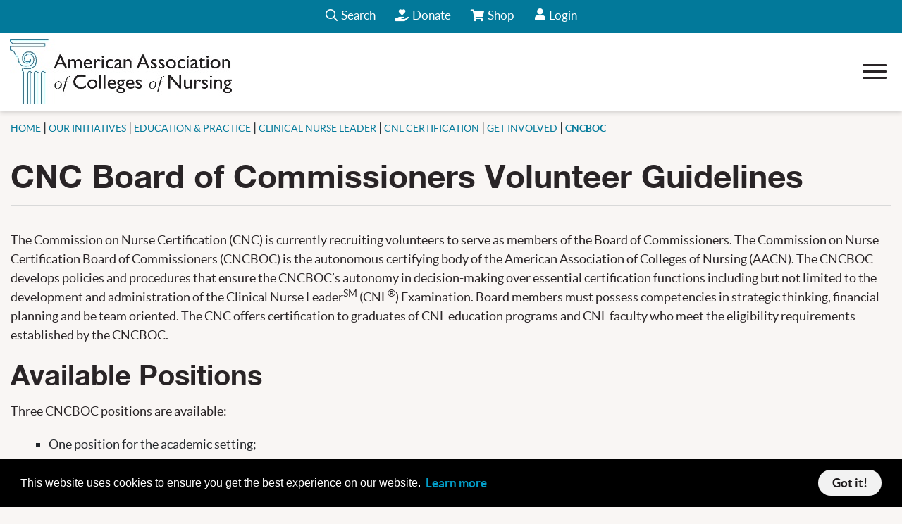

--- FILE ---
content_type: text/html; charset=utf-8
request_url: https://www.aacnnursing.org/our-initiatives/education-practice/clinical-nurse-leader/cnl-certification/get-involved/cncboc
body_size: 21779
content:
<!DOCTYPE html>
<html  lang="en-US" class='tab-623'>
<head id="Head">     
          <!-- Google Tag Manager -->
          <script>(function(w,d,s,l,i){w[l]=w[l]||[];w[l].push({'gtm.start':
          new Date().getTime(),event:'gtm.js'});var f=d.getElementsByTagName(s)[0],
          j=d.createElement(s),dl=l!='dataLayer'?'&l='+l:'';j.async=true;j.src=
          'https://www.googletagmanager.com/gtm.js?id='+i+dl;f.parentNode.insertBefore(j,f);
          })(window,document,'script','dataLayer','G-PEGP44Y110');</script>
          <!-- End Google Tag Manager -->
        <meta content="text/html; charset=UTF-8" http-equiv="Content-Type" />
<meta name="REVISIT-AFTER" content="1 DAYS" />
<meta name="RATING" content="GENERAL" />
<meta name="RESOURCE-TYPE" content="DOCUMENT" />
<meta content="text/javascript" http-equiv="Content-Script-Type" />
<meta content="text/css" http-equiv="Content-Style-Type" />
<meta name="viewport" content="width=device-width, initial-scale=1">

<!-- Crazy Egg -->
<script type="text/javascript" src="//script.crazyegg.com/pages/scripts/0077/9400.js" async="async"></script>

<!-- AI 128578 -->
<script async src="https://www.googletagmanager.com/gtag/js?id=UA-93223701-2"></script>
<script>
  window.dataLayer = window.dataLayer || [];
  function gtag(){dataLayer.push(arguments);}
  gtag('js', new Date());
 
  gtag('config', 'UA-93223701-2');
</script><title>
	CNC Board of Commissioners Volunteer Guidelines
</title><meta id="MetaRobots" name="robots" content="INDEX, FOLLOW" /><link href="/Resources/Shared/stylesheets/dnndefault/7.0.0/default.css?cdv=957" type="text/css" rel="stylesheet"/><link href="/Portals/_default/admin.css?cdv=957" type="text/css" rel="stylesheet"/><link href="/Resources/Shared/Components/CookieConsent/cookieconsent.min.css?cdv=957" type="text/css" rel="stylesheet"/><link href="/Portals/0/portal.css?cdv=957" type="text/css" rel="stylesheet"/><link href="/Portals/_default/skins/aacn-theme/css/skin.css?cdv=957" type="text/css" rel="stylesheet"/><link href="/Resources/Libraries/bootstrap/05_02_00/css/bootstrap.min.css?cdv=957" type="text/css" rel="stylesheet"/><link href="/Resources/Libraries/font-awesome/05_15_01/css/fontawesome.min.css?cdv=957" type="text/css" rel="stylesheet"/><link href="/Resources/Libraries/font-awesome/05_15_01/css/regular.min.css?cdv=957" type="text/css" rel="stylesheet"/><link href="/Resources/Libraries/font-awesome/05_15_01/css/solid.min.css?cdv=957" type="text/css" rel="stylesheet"/><link href="/Resources/Libraries/font-awesome/05_15_01/css/brands.min.css?cdv=957" type="text/css" rel="stylesheet"/><link href="/Resources/Libraries/slick/01_08_01/css/slick.css?cdv=957" type="text/css" rel="stylesheet"/><link href="/Resources/Libraries/slick/01_08_01/css/slick-theme.css?cdv=957" type="text/css" rel="stylesheet"/><link href="/Resources/Libraries/offcanmenu/02_00_09/css/off-can-menu.css?cdv=957" type="text/css" rel="stylesheet"/><link href="/Portals/_default/skins/aacn-theme/css/base.css?cdv=957" type="text/css" rel="stylesheet"/><link href="/Portals/_default/skins/aacn-theme/css/interior.css?cdv=957" type="text/css" rel="stylesheet"/><script src="/Resources/libraries/jQuery/03_05_01/jquery.js?cdv=957" type="text/javascript"></script><script src="/Resources/libraries/jQuery-Migrate/03_04_00/jquery-migrate.js?cdv=957" type="text/javascript"></script><script src="/Resources/libraries/jQuery-UI/01_13_02/jquery-ui.min.js?cdv=957" type="text/javascript"></script><link rel='SHORTCUT ICON' href='/Portals/0/favicon.ico?ver=3tzktcHIm_UPFojNIV0BCA%3d%3d' type='image/x-icon' /><!-- Global site tag (gtag.js) - Google Analytics -->
<script async src='https://www.googletagmanager.com/gtag/js?id=G-FSBSDBLX8G'></script>
<script>
  window.dataLayer = window.dataLayer || [];
  function gtag() { dataLayer.push(arguments); }
        gtag('js', new Date());

  gtag('config', 'GA4 OR UA CODE INSERTED HERE');
</script><meta name="viewport" content="width=device-width, initial-scale=1.0" /></head>
<body id="Body">     
					<!-- Google Tag Manager (noscript) --> 
					<noscript><iframe src="https://www.googletagmanager.com/ns.html?id=G-PEGP44Y110"
					height="0" width="0" style="display:none;visibility:hidden"></iframe></noscript>
					<!-- End Google Tag Manager (noscript) -->
				

    <form method="post" action="/our-initiatives/education-practice/clinical-nurse-leader/cnl-certification/get-involved/cncboc" id="Form" enctype="multipart/form-data">
<div class="aspNetHidden">
<input type="hidden" name="__EVENTTARGET" id="__EVENTTARGET" value="" />
<input type="hidden" name="__EVENTARGUMENT" id="__EVENTARGUMENT" value="" />
<input type="hidden" name="__VIEWSTATE" id="__VIEWSTATE" value="4S5z5sMjI1t/BuLLc/CcudWyLfcRIKEEr4829B3gRbFZgFe95EteB4Vxi0joWYRLS7/F+dO2aPonnFhXPw/T4nNZ5QGi4DqcMX78yifGR5dumes1sSGjiUJqCAfLGFhrVjgcVQSmXWlch0AuYq6de/Zrtt9UjVu1hbjnwK0WrSi67xpKJCjpuwVHZgpIzgtdyjb7vj6LQA9YmYO6LZPIGrK6wtehAfoiTuz+Pm1PcjdHkbToDfeuVgaP82v7K1/sHCSneqITfZFazBGFnBRbvwoesxBtikWd/1S18jxtAezB/XhYd1Y4kmWTWhNVJgjwYIyhY6lQG/iVsBgA44qw7hVPLwSh7GSzIBi/+kOZBjfkr18y1WpERYbW8MTHT5wc6Uo0U6OObtHPCloyMGVH7lNcTfJz4USWujcRW0Sw+GV1xVVQYJiM4wMdBtGjU9d7FymQCvOU4wi5uM6nLfUqA3VWidp499T0ylelCWklze4Pvvn/EcdvJJbr5dtuJk9IEhR6wd3T9capbn9sofMDKV0yf8yrGtH0xD5iHyKOMSvws3QjCPlFsDMe+IZ/3P0yMtxeuiY91ZD/V/[base64]/Z/6fHGzDt1P+IliCYtORz7qkuekiTPTJ1jB3/xPwWUGs/HEd+bgJY885ZvUkGdqcLESaCdcicpnuXExG4+x51szl4O6fujKiO7JP9LSSDoUaGvHPMVi1R1cSXyS41mxbSyB+XQ9SeQdNF7VEB/7pv1B/itreFXZV7bhpDaLLPiRflOZqhjH55Yexkaf8PvNiyejqNAat++JLz3pIqO3ugNXT1Jj69exiAl1lstgnswqYstsLT/QEVKqw/mrmcZJPvs/xRdQanjQGWl7om87bEBaiHSsyPYasgxr+oE3Sip/Kq194iGL/MDGCQ2cGonNgDGZdaI5sQXL2w0AarJqQq5jtAqFCSOQ8gE/1wS9YE3T9mPyboZ04z/2k1yfuHbBCfOoLfUpw2amKTUlAprCGlmrlWv7q6iLkxgdc4v+/44GHe+fF4B1d7T2N5qg0NDxfcIuKTDXFhlG+wUInFPjT1WKJCpqt0Xnz4UxtRP5Ia7WIQExaYsJUMRM8ayE+YQ71Mgr2SNiUhOHWmVQGk06vSdGF2KkockXSeONraeR3YK8Y3j4lxbQVMOaed6vepywlPw=" />
</div>

<script type="text/javascript">
//<![CDATA[
var theForm = document.forms['Form'];
if (!theForm) {
    theForm = document.Form;
}
function __doPostBack(eventTarget, eventArgument) {
    if (!theForm.onsubmit || (theForm.onsubmit() != false)) {
        theForm.__EVENTTARGET.value = eventTarget;
        theForm.__EVENTARGUMENT.value = eventArgument;
        theForm.submit();
    }
}
//]]>
</script>


<script src="/WebResource.axd?d=pynGkmcFUV2OjArnJ9kJkn5yPoCWznJW3Ha1WIOpHzl5fB7mBENPO00hNXs1&amp;t=638901361900000000" type="text/javascript"></script>


<script src="/ScriptResource.axd?d=NJmAwtEo3IrAcI5qTC4MELXD8XV7ix7Jdz-nsqmg6XtNHwTRwkhNd6t7agqpxW_UCu3d4vmJBZyHhJevbQ79cQOrseypyCx80BCD0hmwhE0lBSOxcgYZFzSCq0GnYXV9O7OgfA2&amp;t=5c0e0825" type="text/javascript"></script>
<script src="/ScriptResource.axd?d=dwY9oWetJoJjkVsz2A7rGEU_AXg6UEtyF_hzHtmWh09jzt7jbvlJLDeA2uZVZCpV4NPK3mj2ge1vOTDJW7GRO04lgtTwA-7CeWtdSbNmi2ZvdYuamMTkfo_0oRVBNku287i1XUxZUj7uwIlV0&amp;t=5c0e0825" type="text/javascript"></script>
<div class="aspNetHidden">

	<input type="hidden" name="__VIEWSTATEGENERATOR" id="__VIEWSTATEGENERATOR" value="CA0B0334" />
	<input type="hidden" name="__VIEWSTATEENCRYPTED" id="__VIEWSTATEENCRYPTED" value="" />
	<input type="hidden" name="__EVENTVALIDATION" id="__EVENTVALIDATION" value="OHtCyan3ycc7Gq6vm5wxbN6gSweghTTHps2c//wsgSO/Nqnq3vT5qEXWsXgCF7fqhCqmEwaeZk0UEzYj+kruiskvrvUvhD+z9QcbS5RgfMV4cFGQ" />
</div><script src="/js/dnn.js?cdv=957" type="text/javascript"></script><script src="/Resources/Shared/Components/CookieConsent/cookieconsent.min.js?cdv=957" type="text/javascript"></script><script src="/js/dnn.modalpopup.js?cdv=957" type="text/javascript"></script><script src="/Resources/Shared/Scripts/jquery/jquery.hoverIntent.min.js?cdv=957" type="text/javascript"></script><script src="/Portals/_default/skins/aacn-theme/js/main.js?cdv=957" type="text/javascript"></script><script src="/Portals/_default/skins/aacn-theme/js/10pound.js?cdv=957" type="text/javascript"></script><script src="/Portals/_default/skins/aacn-theme/js/magnific-popup.min.js?cdv=957" type="text/javascript"></script><script src="/Portals/_default/skins/aacn-theme/js/owl.carousel.min.js?cdv=957" type="text/javascript"></script><script src="/js/dnncore.js?cdv=957" type="text/javascript"></script><script src="/js/dnn.cookieconsent.js?cdv=957" type="text/javascript"></script><script src="/Resources/Shared/Scripts/dnn.jquery.js?cdv=957" type="text/javascript"></script><script src="/Portals/_default/skins/aacn-theme/js/base.js?cdv=957" type="text/javascript"></script><script src="/Portals/_default/skins/aacn-theme/js/interior.js?cdv=957" type="text/javascript"></script><script src="/Resources/libraries/popperjs/02_05_04/popper.min.js?cdv=957" type="text/javascript"></script><script type="text/javascript">
//<![CDATA[
Sys.WebForms.PageRequestManager._initialize('ScriptManager', 'Form', [], [], [], 90, '');
//]]>
</script>

        
        
         <!-- From AACN -->

<!-- Core Control Registrations - From AACN -->
 <!-- From AACN -->
 <!-- From AACN -->
 <!-- From AACN -->
 <!-- From AACN -->
 <!-- From AACN -->
 <!-- From AACN -->
 <!-- From AACN -->

<!-- Additional Control Registrations - From Noke -->
 

<!-- Meta Tag -->
 

<!-- Swiftype Meta Tags -->


<meta class="swiftype" name="bucket" data-type="string"   content="Our Initiatives" />
<meta class="swiftype" name="first_segment" data-type="string" content="our-initiatives" />
<meta class="swiftype" name="full_url" data-type="string" content="https://www.aacnnursing.org/our-initiatives/education-practice/clinical-nurse-leader/cnl-certification/get-involved/cncboc" />
<meta class="swiftype" name="year" data-type="integer" content="2023" />
<meta class="swiftype" name="date_modified" data-type="string" content="2023-04-07" />


<!-- JavaScript Library Includes -->
 <!-- From AACN -->

<!--CDF(JS-LIBRARY|bootstrap,5.2.0,LatestMinor)--> <!-- From AACN -->

<!--CDF(JS-LIBRARY|Slick,1.8.1,LatestMinor)--> <!-- From AACN -->

<!--CDF(JS-LIBRARY|offcanmenu,2.0.9,LatestMinor)--> <!-- From AACN -->

<!-- Core Styles - From AACN -->
<!--CDF(Css|/Resources/Libraries/bootstrap/05_02_00/css/bootstrap.min.css?cdv=957|DnnPageHeaderProvider|100)--> <!-- From AACN -->
<!--CDF(Css|/Resources/Libraries/font-awesome/05_15_01/css/fontawesome.min.css?cdv=957|DnnPageHeaderProvider|100)--> <!-- From AACN -->
<!--CDF(Css|/Resources/Libraries/font-awesome/05_15_01/css/regular.min.css?cdv=957|DnnPageHeaderProvider|100)--> <!-- From AACN -->
<!--CDF(Css|/Resources/Libraries/font-awesome/05_15_01/css/solid.min.css?cdv=957|DnnPageHeaderProvider|100)--> <!-- From AACN -->
<!--CDF(Css|/Resources/Libraries/font-awesome/05_15_01/css/brands.min.css?cdv=957|DnnPageHeaderProvider|100)--> <!-- From AACN -->
<!--CDF(Css|/Resources/Libraries/slick/01_08_01/css/slick.css?cdv=957|DnnPageHeaderProvider|100)--> <!-- From AACN -->
<!--CDF(Css|/Resources/Libraries/slick/01_08_01/css/slick-theme.css?cdv=957|DnnPageHeaderProvider|100)--> <!-- From AACN -->
<!--CDF(Css|/Resources/Libraries/offcanmenu/02_00_09/css/off-can-menu.css?cdv=957|DnnPageHeaderProvider|100)--> <!-- From AACN -->

<!-- Skin-Specific Styles - From Noke -->
<!--CDF(Css|/Portals/_default/skins/aacn-theme/css/skin.css?cdv=957|DnnPageHeaderProvider|90)--> 


<!-- Skin-Specific JS - From Noke -->
<!--CDF(Javascript|/Portals/_default/skins/aacn-theme/js/main.js?cdv=957|DnnBodyProvider|100)-->
<!--CDF(Javascript|/Portals/_default/skins/aacn-theme/js/10pound.js?cdv=957|DnnBodyProvider|100)-->  
<!--CDF(Javascript|/Portals/_default/skins/aacn-theme/js/magnific-popup.min.js?cdv=957|DnnBodyProvider|100)--> 
<!--CDF(Javascript|/Portals/_default/skins/aacn-theme/js/owl.carousel.min.js?cdv=957|DnnBodyProvider|100)--> 

<!-- Control Panel -->
<div id="ControlPanelWrapper">
    
 <!-- From AACN -->
</div>

<!-- Context Variables - From Noke -->


<header class="site-header position-relative" id="hideAwayHeader" data-swiftype-index="false">
    <div class="top-header-wrapper">
        <div class="top-header">
	<a href="#header-skip" class="skip-main">Skip to Main Content</a>
            <div class="top-header-left header-menu d-none d-lg-block">
                




<nav class="horiz-menu" aria-label="primary">
            <ul class="top-level" data-swift-index="false">
                <li  class="selected">
                        <a href="https://www.aacnnursing.org/about-aacn" title="About AACN Page" target=""><span>About AACN</span></a>

                            <ul class="drop-down">
                <li >
                        <a href="https://www.aacnnursing.org/about-aacn/member-schools" title="Member Schools Page" target=""><span>Member Schools</span></a>

                    
                </li>
                <li  class="selected">
                        <a href="https://www.aacnnursing.org/about-aacn/governance" title="Governance Page" target=""><span>Governance</span></a>

                            <ul class="fly-out">
                <li >
                        <a href="/about-aacn/governance#BOD" title="Board of Directors Page" target=""><span>Board of Directors</span></a>

                    
                </li>
                <li >
                        <a href="/about-aacn/governance#CommitteesTaskForces" title="Committees &amp; Task Forces Page" target=""><span>Committees &amp; Task Forces</span></a>

                    
                </li>
        </ul>

                </li>
                <li >
                        <a href="https://www.aacnnursing.org/about-aacn/staff-directory" title="Staff Directory Page" target=""><span>Staff Directory</span></a>

                    
                </li>
                <li >
                        <a href="https://www.aacnnursing.org/about-aacn/employment-opportunities" title="Employment Opportunities Page" target=""><span>Employment Opportunities</span></a>

                    
                </li>
        </ul>

                </li>
                <li  class="selected">
                        <a href="https://www.aacnnursing.org/career-center" title="Career Center Page" target=""><span>Career Center</span></a>

                            <ul class="drop-down">
                <li >
                        <a href="https://www.aacnnursing.org/career-center/vacancies" title="Vacancies Page" target=""><span>Vacancies</span></a>

                    
                </li>
                <li >
                        <a href="https://www.aacnnursing.org/career-center/post-a-job" title="Post a Job Page" target=""><span>Post a Job</span></a>

                    
                </li>
        </ul>

                </li>
                <li >
                        <a href="https://www.aacnnursing.org/foundation" title="Foundation Page" target=""><span>Foundation</span></a>

                    
                </li>
                <li  class="selected">
                        <a href="https://www.aacnnursing.org/deans/resources-for-deans" title="Deans Page" target=""><span>Deans</span></a>

                            <ul class="drop-down">
                <li >
                        <a href="https://www.aacnnursing.org/deans/new-dean-resources" title="New Dean Resources Page" target=""><span>New Dean Resources</span></a>

                    
                </li>
                <li >
                        <a href="https://www.aacnnursing.org/leads" title="Leadership Development Page" target=""><span>Leadership Development</span></a>

                    
                </li>
        </ul>

                </li>
                <li >
                        <a href="https://www.aacnnursing.org/faculty" title="Faculty Page" target=""><span>Faculty</span></a>

                    
                </li>
                <li  class="selected">
                        <a href="https://www.aacnnursing.org/students" title="Students Page" target=""><span>Students</span></a>

                            <ul class="drop-down">
                <li >
                        <a href="https://www.aacnnursing.org/students/scholarships-financial-aid" title="Scholarships &amp; Financial Aid Page" target=""><span>Scholarships &amp; Financial Aid</span></a>

                    
                </li>
                <li >
                        <a href="https://nursingcas.liaisoncas.org/apply/" title="Apply to Nursing School Page" target=""><span>Apply to Nursing School</span></a>

                    
                </li>
                <li >
                        <a href="https://www.aacnnursing.org/students/gnsa" title="GNSA Page" target=""><span>GNSA</span></a>

                    
                </li>
                <li >
                        <a href="https://www.aacnnursing.org/students/nursing-education-pathways" title="Nursing Education Pathways Page" target=""><span>Nursing Education Pathways</span></a>

                    
                </li>
                <li >
                        <a href="https://www.aacnnursing.org/students/awards" title="Awards Page" target=""><span>Awards</span></a>

                    
                </li>
        </ul>

                </li>
        </ul>

</nav>
            </div>
            <nav class="top-header-right" aria-label="top/mobile">
				<!-- AI 126631 -->
				
					<div class="search-icon" tabindex="0" role="button">
						<span><i class="far fa-search" aria-hidden="true"></i>Search</span>
					</div>
				
                
                <div class="btn-donate">
                    <a href="/foundation/donate"><i class="fas fa-hand-holding-heart" aria-hidden="true"></i>Donate </a>
                </div>
				<div>
                    <a href="/store/shopping-cart"><i class="fas fa-shopping-cart" aria-hidden="true"></i>Shop<span class="sr-only">View Your Cart/Go to Store</span></a>
                </div>
                
<div id="dnn_DnnHeaderLogin_loginGroup" class="loginGroup">
    <a id="dnn_DnnHeaderLogin_enhancedLoginLink" title="Login" class="LoginLink" onclick="this.disabled=true;" href="https://www.aacnnursing.org/login?returnurl=%2four-initiatives%2feducation-practice%2fclinical-nurse-leader%2fcnl-certification%2fget-involved%2fcncboc">Login</a>
</div>

            </nav>
        </div>
    </div>
    <div class="bot-header">
        <div class="left-header">
            <div class="logo-wrapper">
                <a href="/">
                    <img src="/Portals/_default/skins/aacn-theme/img/AACN-Logo.jpg" alt="American Association of Colleges of Nursing - Home" itemprop="logo" />
                </a>
            </div>
        </div>
        <div class="right-header">
            <div class="mega-menu d-none d-lg-block">
                




<nav class="horiz-menu" aria-label="secondary">
    <ul class="top-level" data-swiftype-index="false">
    <li  class="selected">
        <a href="https://www.aacnnursing.org/our-initiatives" title="Our Initiatives Page" target=""><span>Our Initiatives</span></a>

        <div class="super-menu">
    <ul class="">
        <li >
            <a href="https://www.aacnnursing.org/essentials" title="Essentials Page" target=""><span>Essentials</span></a>
        </li>
        <li >
            <a href="https://www.aacnnursing.org/our-initiatives/access-connection-and-engagement-ace" title="Access, Connection, and Engagement (ACE) Page" target=""><span>Access, Connection, and Engagement (ACE)</span></a>
        </li>
        <li >
            <a href="https://www.aacnnursing.org/our-initiatives/grant-initiatives" title="Grant Initiatives Page" target=""><span>Grant Initiatives</span></a>
        </li>
        <li >
            <a href="https://www.aacnnursing.org/leads" title="Leadership Development Page" target=""><span>Leadership Development</span></a>
        </li>
        <li >
            <a href="https://www.aacnnursing.org/jonas-nursing" title="Jonas Nursing Page" target=""><span>Jonas Nursing</span></a>
        </li>
        <li >
            <a href="https://www.aacnnursing.org/our-initiatives/well-being-resilience" title="Well-Being &amp; Resilience Page" target=""><span>Well-Being &amp; Resilience</span></a>
        </li>
        <li >
            <a href="https://www.aacnnursing.org/our-initiatives/nursingcas-application-service" title="NursingCAS Application Service Page" target=""><span>NursingCAS Application Service</span></a>
        </li>
    </ul>

    <ul class="has-child">
            <li  class="selected">
                <a href="/our-initiatives#education-practice" title="Education &amp; Practice Page" target=""><span>Education &amp; Practice</span></a>

                <ul class="fly-out">
    <li >
        <a href="https://www.aacnnursing.org/our-initiatives/education-practice/academic-practice-partnerships" title="Academic-Practice Partnerships Page" target=""><span>Academic-Practice Partnerships</span></a>

        
    </li>
    <li >
        <a href="https://www.aacnnursing.org/our-initiatives/education-practice/ai-in-nursing-education" title="AI in Nursing Education Page" target=""><span>AI in Nursing Education</span></a>

        
    </li>
    <li  class="selected">
        <a href="https://www.aacnnursing.org/cnl" title="Clinical Nurse Leader Page" target=""><span>Clinical Nurse Leader</span></a>

        
    </li>
    <li >
        <a href="https://www.aacnnursing.org/our-initiatives/education-practice/doctor-of-nursing-practice" title="Doctor of Nursing Practice Page" target=""><span>Doctor of Nursing Practice</span></a>

        
    </li>
    <li >
        <a href="https://www.aacnnursing.org/elnec" title="End-of-Life-Care (ELNEC) Page" target=""><span>End-of-Life-Care (ELNEC)</span></a>

        
    </li>
    <li >
        <a href="https://www.aacnnursing.org/our-initiatives/education-practice/nurse-residency-program" title="Nurse Residency Program Page" target=""><span>Nurse Residency Program</span></a>

        
    </li>
    <li >
        <a href="https://www.aacnnursing.org/our-initiatives/education-practice/teaching-resources" title="Teaching Resources Page" target=""><span>Teaching Resources</span></a>

        
    </li>
</ul>

            </li>

    </ul>
</div>

    </li>
    <li  class="selected">
        <a href="https://www.aacnnursing.org/news-data" title="News &amp; Data Page" target=""><span>News &amp; Data</span></a>

        <div class="super-menu">
    <ul class="">
        <li >
            <a href="https://www.aacnnursing.org/news-data" title="Latest News &amp; Data Spotlights Page" target=""><span>Latest News &amp; Data Spotlights</span></a>
        </li>
        <li >
            <a href="https://www.aacnnursing.org/news-data/news-weekly-digest" title="Industry News Page" target=""><span>Industry News</span></a>
        </li>
        <li >
            <a href="https://www.aacnnursing.org/news-data/fact-sheets" title="Fact Sheets Page" target=""><span>Fact Sheets</span></a>
        </li>
        <li >
            <a href="https://www.aacnnursing.org/news-data/position-statements-white-papers" title="Position Statements &amp; White Papers Page" target=""><span>Position Statements &amp; White Papers</span></a>
        </li>
        <li >
            <a href="https://www.aacnnursing.org/news-data/publications" title="Publications Page" target=""><span>Publications</span></a>
        </li>
        <li >
            <a href="https://www.aacnnursing.org/news-data/nursing-faculty-shortage" title="Nursing &amp; Faculty Shortage Page" target=""><span>Nursing &amp; Faculty Shortage</span></a>
        </li>
    </ul>

    <ul class="has-child">
            <li  class="selected">
                <a href="https://www.aacnnursing.org/news-data/research-data-center" title="Research &amp; Data Center Page" target=""><span>Research &amp; Data Center</span></a>

                <ul class="fly-out">
    <li >
        <a href="https://www.aacnnursing.org/news-data/research-data-center/data-reports-services" title="Data Reports &amp; Services Page" target=""><span>Data Reports &amp; Services</span></a>

        
    </li>
    <li  class="selected">
        <a href="https://www.aacnnursing.org/news-data/research-data-center/annual-surveys" title="Annual Surveys Page" target=""><span>Annual Surveys</span></a>

        <ul class="fly-out">
    <li >
        <a href="https://www.aacnnursing.org/news-data/research-data-center/annual-surveys/faculty-vacancy-surveys" title="Faculty Vacancy Surveys Page" target=""><span>Faculty Vacancy Surveys</span></a>

        
    </li>
</ul>

    </li>
    <li >
        <a href="https://www.aacnnursing.org/news-data/research-data-center/annual-data-reports" title="Annual Data Reports Page" target=""><span>Annual Data Reports</span></a>

        
    </li>
    <li >
        <a href="https://www.aacnnursing.org/news-data/research-data-center/customized-data-reports" title="Customized Data Reports Page" target=""><span>Customized Data Reports</span></a>

        
    </li>
    <li >
        <a href="https://www.aacnnursing.org/news-data/research-data-center/new-graduate-employment-data" title="New Graduate Employment Data Page" target=""><span>New Graduate Employment Data</span></a>

        
    </li>
    <li >
        <a href="https://www.aacnnursing.org/news-data/research-data-center/phd-data" title="PhD Data Page" target=""><span>PhD Data</span></a>

        
    </li>
</ul>

            </li>

    </ul>
</div>

    </li>
    <li  class="selected">
        <a href="https://www.aacnnursing.org/conferences-webinars" title="Conferences &amp; Webinars Page" target=""><span>Conferences &amp; Webinars</span></a>

        <div class="super-menu">
    <ul class="">
    </ul>

    <ul class="has-child">
            <li  class="selected">
                <a href="https://www.aacnnursing.org/conferences" title="Conferences Page" target=""><span>Conferences</span></a>

                <ul class="fly-out">
    <li >
        <a href="https://www.aacnnursing.org/conferences" title="Upcoming Conferences Page" target=""><span>Upcoming Conferences</span></a>

        
    </li>
    <li >
        <a href="https://www.aacnnursing.org/conferences-webinars/conferences/call-for-abstracts" title="Call for Abstracts Page" target=""><span>Call for Abstracts</span></a>

        
    </li>
    <li >
        <a href="https://www.aacnnursing.org/conferences-webinars/conferences/exhibits-sponsorships" title="Exhibits &amp; Sponsorships Page" target=""><span>Exhibits &amp; Sponsorships</span></a>

        
    </li>
    <li >
        <a href="https://www.aacnnursing.org/conferences-webinars/conferences/digital-conference-library" title="Digital Conference Library Page" target=""><span>Digital Conference Library</span></a>

        
    </li>
</ul>

            </li>

    </ul>
    <ul class="has-child">
            <li  class="selected">
                <a href="https://www.aacnnursing.org/leads" title="Leadership Development Page" target=""><span>Leadership Development</span></a>

                <ul class="fly-out">
    <li >
        <a href="https://www.aacnnursing.org/conferences-webinars/leadership-development/aspiring-deans-faculty-program" title="Aspiring Deans &amp; Faculty Program Page" target=""><span>Aspiring Deans &amp; Faculty Program</span></a>

        
    </li>
    <li >
        <a href="https://www.aacnnursing.org/conferences-webinars/leadership-development/new-transitioning-dean-program" title="New &amp; Transitioning Dean Program Page" target=""><span>New &amp; Transitioning Dean Program</span></a>

        
    </li>
    <li >
        <a href="https://www.aacnnursing.org/conferences-webinars/leadership-development/senior-academic-leaders-program" title="Senior Academic Leaders Program Page" target=""><span>Senior Academic Leaders Program</span></a>

        
    </li>
    <li >
        <a href="https://www.aacnnursing.org/conferences-webinars/leadership-development/leadership-education-modules" title="Leadership Education Modules Page" target=""><span>Leadership Education Modules</span></a>

        
    </li>
    <li >
        <a href="https://www.aacnnursing.org/conferences-webinars/leadership-development/dean-mentoring-program" title="Dean Mentoring Program Page" target=""><span>Dean Mentoring Program</span></a>

        
    </li>
</ul>

            </li>

    </ul>
    <ul class="has-child">
            <li  class="selected">
                <a href="https://www.aacnnursing.org/conferences-webinars/online-learning" title="Online Learning Page" target=""><span>Online Learning</span></a>

                <ul class="fly-out">
    <li >
        <a href="https://www.aacnnursing.org/webinars" title="Upcoming Webinars Page" target=""><span>Upcoming Webinars</span></a>

        
    </li>
    <li >
        <a href="https://www.aacnnursing.org/conferences-webinars/online-learning/on-demand-webinars" title="On-Demand Webinars Page" target=""><span>On-Demand Webinars</span></a>

        
    </li>
    <li >
        <a href="https://www.aacnnursing.org/conferences-webinars/online-learning/learning-modules" title="Learning Modules Page" target=""><span>Learning Modules</span></a>

        
    </li>
    <li >
        <a href="https://www.aacnnursing.org/conferences-webinars/online-learning/ai-seminar-series" title="AI Seminar Series Page" target=""><span>AI Seminar Series</span></a>

        
    </li>
</ul>

            </li>

    </ul>
</div>

    </li>
    <li  class="selected">
        <a href="https://www.aacnnursing.org/ccne-accreditation" title="CCNE Accreditation Page" target=""><span>CCNE Accreditation</span></a>

        <div class="super-menu">
    <ul class="">
        <li >
            <a href="https://www.aacnnursing.org/ccne-accreditation/find-accredited-programs" title="Find Accredited Programs Page" target=""><span>Find Accredited Programs</span></a>
        </li>
        <li >
            <a href="https://www.aacnnursing.org/ccne-accreditation/find-programs-seeking-accreditation" title="Find Programs Seeking Accreditation Page" target=""><span>Find Programs Seeking Accreditation</span></a>
        </li>
    </ul>

    <ul class="has-child">
            <li  class="selected">
                <a href="https://www.aacnnursing.org/ccne-accreditation/who-we-are" title="Who We Are Page" target=""><span>Who We Are</span></a>

                <ul class="fly-out">
    <li >
        <a href="https://www.aacnnursing.org/ccne-accreditation/who-we-are/board-of-commissioners" title="Board of Commissioners Page" target=""><span>Board of Commissioners</span></a>

        
    </li>
    <li >
        <a href="https://www.aacnnursing.org/ccne-accreditation/who-we-are/committees-task-forces" title="Committees &amp; Task Forces Page" target=""><span>Committees &amp; Task Forces</span></a>

        
    </li>
    <li >
        <a href="https://www.aacnnursing.org/ccne-accreditation/who-we-are/evaluators" title="Evaluators Page" target=""><span>Evaluators</span></a>

        
    </li>
    <li >
        <a href="https://www.aacnnursing.org/ccne-accreditation/who-we-are/staff" title="Staff Page" target=""><span>Staff</span></a>

        
    </li>
    <li >
        <a href="https://www.aacnnursing.org/ccne-accreditation/who-we-are/endorsements-agreements" title="Endorsements &amp; Agreements Page" target=""><span>Endorsements &amp; Agreements</span></a>

        
    </li>
    <li >
        <a href="https://www.aacnnursing.org/ccne-accreditation/who-we-are/affiliations-recognition" title="Affiliations &amp; Recognition Page" target=""><span>Affiliations &amp; Recognition</span></a>

        
    </li>
</ul>

            </li>

    </ul>
    <ul class="has-child">
            <li  class="selected">
                <a href="https://www.aacnnursing.org/ccne-accreditation/what-we-do" title="What We Do Page" target=""><span>What We Do</span></a>

                <ul class="fly-out">
    <li >
        <a href="https://www.aacnnursing.org/ccne-accreditation/what-we-do/ccne-accreditation-process" title="CCNE Accreditation Process Page" target=""><span>CCNE Accreditation Process</span></a>

        
    </li>
    <li >
        <a href="https://www.aacnnursing.org/ccne-accreditation/what-we-do/current-accreditation-reviews" title="Current Accreditation Reviews Page" target=""><span>Current Accreditation Reviews</span></a>

        
    </li>
    <li >
        <a href="https://www.aacnnursing.org/ccne-accreditation/what-we-do/accreditation-actions" title="Accreditation Actions Page" target=""><span>Accreditation Actions</span></a>

        
    </li>
    <li >
        <a href="https://www.aacnnursing.org/ccne-accreditation/what-we-do/upcoming-meetings" title="Upcoming Meetings Page" target=""><span>Upcoming Meetings</span></a>

        
    </li>
</ul>

            </li>

    </ul>
    <ul class="has-child">
            <li  class="selected">
                <a href="https://www.aacnnursing.org/ccne-accreditation/accreditation-resources" title="Accreditation Resources Page" target=""><span>Accreditation Resources</span></a>

                <ul class="fly-out">
    <li >
        <a href="https://www.aacnnursing.org/ccne-accreditation/accreditation-resources/standards-procedures-guidelines" title="Standards, Procedures &amp; Guidelines Page" target=""><span>Standards, Procedures &amp; Guidelines</span></a>

        
    </li>
    <li >
        <a href="https://www.aacnnursing.org/ccne-accreditation/accreditation-resources/webinars-videos" title="Webinars &amp; Videos Page" target=""><span>Webinars &amp; Videos</span></a>

        
    </li>
    <li >
        <a href="https://www.aacnnursing.org/ccne-accreditation/accreditation-resources/faqs" title="FAQs Page" target=""><span>FAQs</span></a>

        
    </li>
    <li >
        <a href="http://www.ccnecommunity.org/" title="CCNE Online Community Page" target=""><span>CCNE Online Community</span></a>

        
    </li>
</ul>

            </li>

    </ul>
</div>

    </li>
    <li  class="selected">
        <a href="https://www.aacnnursing.org/policy-advocacy" title="Policy &amp; Advocacy Page" target=""><span>Policy &amp; Advocacy</span></a>

        <div class="super-menu">
    <ul class="">
        <li >
            <a href="https://www.aacnnursing.org/policy-advocacy/take-action" title="Take Action Page" target=""><span>Take Action</span></a>
        </li>
        <li >
            <a href="https://www.aacnnursing.org/policy-advocacy/sign-up-for-alerts" title="Sign Up for Alerts Page" target=""><span>Sign Up for Alerts</span></a>
        </li>
        <li >
            <a href="https://www.aacnnursing.org/policy-advocacy/federal-policy-agenda" title="Federal Policy Agenda Page" target=""><span>Federal Policy Agenda</span></a>
        </li>
        <li >
            <a href="https://www.aacnnursing.org/policy-advocacy/government-affairs-policy-team" title="Government Affairs &amp; Policy Team Page" target=""><span>Government Affairs &amp; Policy Team</span></a>
        </li>
        <li >
            <a href="https://www.aacnnursing.org/policy-advocacy/committees-councils" title="Committees &amp; Councils Page" target=""><span>Committees &amp; Councils</span></a>
        </li>
    </ul>

    <ul class="has-child">
            <li  class="selected">
                <a href="https://www.aacnnursing.org/policy-advocacy/resources" title="Resources Page" target=""><span>Resources</span></a>

                <ul class="fly-out">
    <li >
        <a href="https://www.aacnnursing.org/policy-advocacy/resources/face-of-academic-nursing" title="Face of Academic Nursing Page" target=""><span>Face of Academic Nursing</span></a>

        
    </li>
    <li >
        <a href="https://www.aacnnursing.org/policy-advocacy/resources/policy-watch" title="Policy Watch Page" target=""><span>Policy Watch</span></a>

        
    </li>
    <li >
        <a href="https://www.aacnnursing.org/policy-advocacy/resources/national-state-advocacy-resources" title="National &amp; State Advocacy Resources Page" target=""><span>National &amp; State Advocacy Resources</span></a>

        
    </li>
    <li >
        <a href="https://www.aacnnursing.org/policy-advocacy/resources/member-engagement" title="Member Engagement Page" target=""><span>Member Engagement</span></a>

        
    </li>
    <li >
        <a href="https://www.aacnnursing.org/policy-advocacy/resources/student-opportunities" title="Student Opportunities Page" target=""><span>Student Opportunities</span></a>

        
    </li>
    <li >
        <a href="https://www.aacnnursing.org/policy-advocacy/resources/federal-activity" title="Federal Activity Page" target=""><span>Federal Activity</span></a>

        
    </li>
</ul>

            </li>

    </ul>
</div>

    </li>
    <li  class="selected">
        <a href="https://www.aacnnursing.org/membership" title="Membership Page" target=""><span>Membership</span></a>

        <div class="super-menu">
    <ul class="">
        <li >
            <a href="https://www.aacnnursing.org/join-aacn" title="Join AACN Page" target=""><span>Join AACN</span></a>
        </li>
        <li >
            <a href="https://www.aacnnursing.org/membership/member-benefits" title="Member Benefits Page" target=""><span>Member Benefits</span></a>
        </li>
        <li >
            <a href="https://www.aacnnursing.org/about-aacn/member-schools" title="Member Directory Page" target=""><span>Member Directory</span></a>
        </li>
        <li >
            <a href="https://www.aacnnursing.org/membership/mailing-list-rental" title="Mailing List Rental Page" target=""><span>Mailing List Rental</span></a>
        </li>
        <li >
            <a href="https://www.aacnnursing.org/membership/emeritus-honorary-membership" title="Emeritus &amp; Honorary Membership Page" target=""><span>Emeritus &amp; Honorary Membership</span></a>
        </li>
        <li >
            <a href="https://www.aacnnursing.org/membership/aacn-corporate-partners" title="AACN Corporate Partners Page" target=""><span>AACN Corporate Partners</span></a>
        </li>
        <li >
            <a href="https://www.aacnnursing.org/my-aacn/institutional-transactions/renew-membership" title="Renew Membership Page" target=""><span>Renew Membership</span></a>
        </li>
    </ul>

    <ul class="has-child">
            <li  class="selected">
                <a href="https://www.aacnnursing.org/membership/member-spotlight/member-news" title="Member Spotlight Page" target=""><span>Member Spotlight</span></a>

                <ul class="fly-out">
    <li >
        <a href="https://www.aacnnursing.org/membership/member-spotlight/member-news" title="Member News Page" target=""><span>Member News</span></a>

        
    </li>
    <li >
        <a href="https://www.aacnnursing.org/membership/member-spotlight/gallery-of-leadership" title="Gallery of Leadership Page" target=""><span>Gallery of Leadership</span></a>

        
    </li>
</ul>

            </li>

    </ul>
    <ul class="has-child">
            <li  class="selected">
                <a href="https://www.aacnnursing.org/membership/volunteer-engage" title="Volunteer &amp; Engage Page" target=""><span>Volunteer &amp; Engage</span></a>

                <ul class="fly-out">
    <li >
        <a href="https://www.aacnnursing.org/membership/volunteer-engage/volunteer-signup" title="Volunteer Signup Page" target=""><span>Volunteer Signup</span></a>

        
    </li>
    <li >
        <a href="https://www.aacnnursing.org/membership/volunteer-engage/aacn-online-community" title="AACN Online Community Page" target=""><span>AACN Online Community</span></a>

        
    </li>
    <li >
        <a href="https://www.aacnnursing.org/membership/volunteer-engage/aacn-awards" title="AACN Awards Page" target=""><span>AACN Awards</span></a>

        
    </li>
</ul>

            </li>

    </ul>
    <ul class="has-child">
            <li  class="selected">
                <a href="https://www.aacnnursing.org/leadership-networks" title="Leadership Networks Page" target=""><span>Leadership Networks</span></a>

                <ul class="fly-out">
    <li >
        <a href="https://www.aacnnursing.org/membership/leadership-networks/join-a-leadership-network" title="Join a Leadership Network Page" target=""><span>Join a Leadership Network</span></a>

        
    </li>
    <li >
        <a href="https://www.aacnnursing.org/membership/leadership-networks/access-connection-and-engagement-aceln" title="Access, Connection, and Engagement (ACELN) Page" target=""><span>Access, Connection, and Engagement (ACELN)</span></a>

        
    </li>
    <li >
        <a href="https://www.aacnnursing.org/membership/leadership-networks/business-officers-bonus" title="Business Officers (BONUS) Page" target=""><span>Business Officers (BONUS)</span></a>

        
    </li>
    <li >
        <a href="https://www.aacnnursing.org/membership/leadership-networks/faculty-leadership-fln" title="Faculty Leadership (FLN) Page" target=""><span>Faculty Leadership (FLN)</span></a>

        
    </li>
    <li >
        <a href="https://www.aacnnursing.org/membership/leadership-networks/practice-leadership-pln" title="Practice Leadership (PLN) Page" target=""><span>Practice Leadership (PLN)</span></a>

        
    </li>
    <li >
        <a href="https://www.aacnnursing.org/membership/leadership-networks/graduate-nursing-admission-professionals-gnap" title="Graduate Nursing Admission Professionals (GNAP) Page" target=""><span>Graduate Nursing Admission Professionals (GNAP)</span></a>

        
    </li>
    <li >
        <a href="https://www.aacnnursing.org/membership/leadership-networks/organizational-leadership-oln" title="Organizational Leadership (OLN) Page" target=""><span>Organizational Leadership (OLN)</span></a>

        
    </li>
    <li >
        <a href="https://www.aacnnursing.org/membership/leadership-networks/nursing-advancement-professional-nap" title="Nursing Advancement Professional (NAP) Page" target=""><span>Nursing Advancement Professional (NAP)</span></a>

        
    </li>
    <li >
        <a href="https://www.aacnnursing.org/membership/leadership-networks/research-leadership-rln" title="Research Leadership (RLN) Page" target=""><span>Research Leadership (RLN)</span></a>

        
    </li>
    <li >
        <a href="https://www.aacnnursing.org/my-aacn/transactions/network-dues" title="Renew Your Network Membership Page" target=""><span>Renew Your Network Membership</span></a>

        
    </li>
</ul>

            </li>

    </ul>
</div>

    </li>
</ul>

</nav>
            </div>       
            <div class="mobile-menu horiz-menu d-lg-none">
                 




<nav class="horiz-menu" aria-label="primary">
            <ul class="top-level" data-swift-index="false">
                <li >
                        <a href="https://www.aacnnursing.org/" title="Home Page" target=""><span>Home</span></a>

                    
                </li>
                <li  class="selected">
                        <a href="https://www.aacnnursing.org/about-aacn" title="About AACN Page" target=""><span>About AACN</span></a>

                            <ul class="drop-down">
                <li >
                        <a href="https://www.aacnnursing.org/about-aacn/member-schools" title="Member Schools Page" target=""><span>Member Schools</span></a>

                    
                </li>
                <li  class="selected">
                        <a href="https://www.aacnnursing.org/about-aacn/governance" title="Governance Page" target=""><span>Governance</span></a>

                            <ul class="fly-out">
                <li >
                        <a href="/about-aacn/governance#BOD" title="Board of Directors Page" target=""><span>Board of Directors</span></a>

                    
                </li>
                <li >
                        <a href="/about-aacn/governance#CommitteesTaskForces" title="Committees &amp; Task Forces Page" target=""><span>Committees &amp; Task Forces</span></a>

                    
                </li>
        </ul>

                </li>
                <li >
                        <a href="https://www.aacnnursing.org/about-aacn/staff-directory" title="Staff Directory Page" target=""><span>Staff Directory</span></a>

                    
                </li>
                <li >
                        <a href="https://www.aacnnursing.org/about-aacn/employment-opportunities" title="Employment Opportunities Page" target=""><span>Employment Opportunities</span></a>

                    
                </li>
        </ul>

                </li>
                <li  class="selected">
                        <a href="https://www.aacnnursing.org/career-center" title="Career Center Page" target=""><span>Career Center</span></a>

                            <ul class="drop-down">
                <li >
                        <a href="https://www.aacnnursing.org/career-center/vacancies" title="Vacancies Page" target=""><span>Vacancies</span></a>

                    
                </li>
                <li >
                        <a href="https://www.aacnnursing.org/career-center/post-a-job" title="Post a Job Page" target=""><span>Post a Job</span></a>

                    
                </li>
        </ul>

                </li>
                <li >
                        <a href="https://www.aacnnursing.org/foundation" title="Foundation Page" target=""><span>Foundation</span></a>

                    
                </li>
                <li  class="selected">
                        <a href="https://www.aacnnursing.org/deans/resources-for-deans" title="Deans Page" target=""><span>Deans</span></a>

                            <ul class="drop-down">
                <li >
                        <a href="https://www.aacnnursing.org/deans/new-dean-resources" title="New Dean Resources Page" target=""><span>New Dean Resources</span></a>

                    
                </li>
                <li >
                        <a href="https://www.aacnnursing.org/leads" title="Leadership Development Page" target=""><span>Leadership Development</span></a>

                    
                </li>
        </ul>

                </li>
                <li >
                        <a href="https://www.aacnnursing.org/faculty" title="Faculty Page" target=""><span>Faculty</span></a>

                    
                </li>
                <li  class="selected">
                        <a href="https://www.aacnnursing.org/students" title="Students Page" target=""><span>Students</span></a>

                            <ul class="drop-down">
                <li >
                        <a href="https://www.aacnnursing.org/students/scholarships-financial-aid" title="Scholarships &amp; Financial Aid Page" target=""><span>Scholarships &amp; Financial Aid</span></a>

                    
                </li>
                <li >
                        <a href="https://nursingcas.liaisoncas.org/apply/" title="Apply to Nursing School Page" target=""><span>Apply to Nursing School</span></a>

                    
                </li>
                <li >
                        <a href="https://www.aacnnursing.org/students/gnsa" title="GNSA Page" target=""><span>GNSA</span></a>

                    
                </li>
                <li >
                        <a href="https://www.aacnnursing.org/students/nursing-education-pathways" title="Nursing Education Pathways Page" target=""><span>Nursing Education Pathways</span></a>

                    
                </li>
                <li >
                        <a href="https://www.aacnnursing.org/students/awards" title="Awards Page" target=""><span>Awards</span></a>

                    
                </li>
        </ul>

                </li>
                <li  class="selected">
                        <a href="https://www.aacnnursing.org/our-initiatives" title="Our Initiatives Page" target=""><span>Our Initiatives</span></a>

                            <ul class="drop-down">
                <li >
                        <a href="https://www.aacnnursing.org/essentials" title="Essentials Page" target=""><span>Essentials</span></a>

                    
                </li>
                <li >
                        <a href="https://www.aacnnursing.org/our-initiatives/access-connection-and-engagement-ace" title="Access, Connection, and Engagement (ACE) Page" target=""><span>Access, Connection, and Engagement (ACE)</span></a>

                    
                </li>
                <li >
                        <a href="https://www.aacnnursing.org/our-initiatives/grant-initiatives" title="Grant Initiatives Page" target=""><span>Grant Initiatives</span></a>

                    
                </li>
                <li >
                        <a href="https://www.aacnnursing.org/leads" title="Leadership Development Page" target=""><span>Leadership Development</span></a>

                    
                </li>
                <li >
                        <a href="https://www.aacnnursing.org/jonas-nursing" title="Jonas Nursing Page" target=""><span>Jonas Nursing</span></a>

                    
                </li>
                <li >
                        <a href="https://www.aacnnursing.org/our-initiatives/well-being-resilience" title="Well-Being &amp; Resilience Page" target=""><span>Well-Being &amp; Resilience</span></a>

                    
                </li>
                <li >
                        <a href="https://www.aacnnursing.org/our-initiatives/nursingcas-application-service" title="NursingCAS Application Service Page" target=""><span>NursingCAS Application Service</span></a>

                    
                </li>
                <li  class="selected">
                        <a href="/our-initiatives#education-practice" title="Education &amp; Practice Page" target=""><span>Education &amp; Practice</span></a>

                            <ul class="fly-out">
                <li >
                        <a href="https://www.aacnnursing.org/our-initiatives/education-practice/academic-practice-partnerships" title="Academic-Practice Partnerships Page" target=""><span>Academic-Practice Partnerships</span></a>

                    
                </li>
                <li >
                        <a href="https://www.aacnnursing.org/our-initiatives/education-practice/ai-in-nursing-education" title="AI in Nursing Education Page" target=""><span>AI in Nursing Education</span></a>

                    
                </li>
                <li  class="selected">
                        <a href="https://www.aacnnursing.org/cnl" title="Clinical Nurse Leader Page" target=""><span>Clinical Nurse Leader</span></a>

                    
                </li>
                <li >
                        <a href="https://www.aacnnursing.org/our-initiatives/education-practice/doctor-of-nursing-practice" title="Doctor of Nursing Practice Page" target=""><span>Doctor of Nursing Practice</span></a>

                    
                </li>
                <li >
                        <a href="https://www.aacnnursing.org/elnec" title="End-of-Life-Care (ELNEC) Page" target=""><span>End-of-Life-Care (ELNEC)</span></a>

                    
                </li>
                <li >
                        <a href="https://www.aacnnursing.org/our-initiatives/education-practice/nurse-residency-program" title="Nurse Residency Program Page" target=""><span>Nurse Residency Program</span></a>

                    
                </li>
                <li >
                        <a href="https://www.aacnnursing.org/our-initiatives/education-practice/teaching-resources" title="Teaching Resources Page" target=""><span>Teaching Resources</span></a>

                    
                </li>
        </ul>

                </li>
        </ul>

                </li>
                <li  class="selected">
                        <a href="https://www.aacnnursing.org/news-data" title="News &amp; Data Page" target=""><span>News &amp; Data</span></a>

                            <ul class="drop-down">
                <li >
                        <a href="https://www.aacnnursing.org/news-data" title="Latest News &amp; Data Spotlights Page" target=""><span>Latest News &amp; Data Spotlights</span></a>

                    
                </li>
                <li >
                        <a href="https://www.aacnnursing.org/news-data/news-weekly-digest" title="Industry News Page" target=""><span>Industry News</span></a>

                    
                </li>
                <li >
                        <a href="https://www.aacnnursing.org/news-data/fact-sheets" title="Fact Sheets Page" target=""><span>Fact Sheets</span></a>

                    
                </li>
                <li >
                        <a href="https://www.aacnnursing.org/news-data/position-statements-white-papers" title="Position Statements &amp; White Papers Page" target=""><span>Position Statements &amp; White Papers</span></a>

                    
                </li>
                <li >
                        <a href="https://www.aacnnursing.org/news-data/publications" title="Publications Page" target=""><span>Publications</span></a>

                    
                </li>
                <li >
                        <a href="https://www.aacnnursing.org/news-data/nursing-faculty-shortage" title="Nursing &amp; Faculty Shortage Page" target=""><span>Nursing &amp; Faculty Shortage</span></a>

                    
                </li>
                <li  class="selected">
                        <a href="https://www.aacnnursing.org/news-data/research-data-center" title="Research &amp; Data Center Page" target=""><span>Research &amp; Data Center</span></a>

                            <ul class="fly-out">
                <li >
                        <a href="https://www.aacnnursing.org/news-data/research-data-center/data-reports-services" title="Data Reports &amp; Services Page" target=""><span>Data Reports &amp; Services</span></a>

                    
                </li>
                <li  class="selected">
                        <a href="https://www.aacnnursing.org/news-data/research-data-center/annual-surveys" title="Annual Surveys Page" target=""><span>Annual Surveys</span></a>

                            <ul class="fly-out">
                <li >
                        <a href="https://www.aacnnursing.org/news-data/research-data-center/annual-surveys/faculty-vacancy-surveys" title="Faculty Vacancy Surveys Page" target=""><span>Faculty Vacancy Surveys</span></a>

                    
                </li>
        </ul>

                </li>
                <li >
                        <a href="https://www.aacnnursing.org/news-data/research-data-center/annual-data-reports" title="Annual Data Reports Page" target=""><span>Annual Data Reports</span></a>

                    
                </li>
                <li >
                        <a href="https://www.aacnnursing.org/news-data/research-data-center/customized-data-reports" title="Customized Data Reports Page" target=""><span>Customized Data Reports</span></a>

                    
                </li>
                <li >
                        <a href="https://www.aacnnursing.org/news-data/research-data-center/new-graduate-employment-data" title="New Graduate Employment Data Page" target=""><span>New Graduate Employment Data</span></a>

                    
                </li>
                <li >
                        <a href="https://www.aacnnursing.org/news-data/research-data-center/phd-data" title="PhD Data Page" target=""><span>PhD Data</span></a>

                    
                </li>
        </ul>

                </li>
        </ul>

                </li>
                <li  class="selected">
                        <a href="https://www.aacnnursing.org/conferences-webinars" title="Conferences &amp; Webinars Page" target=""><span>Conferences &amp; Webinars</span></a>

                            <ul class="drop-down">
                <li  class="selected">
                        <a href="https://www.aacnnursing.org/conferences" title="Conferences Page" target=""><span>Conferences</span></a>

                            <ul class="fly-out">
                <li >
                        <a href="https://www.aacnnursing.org/conferences" title="Upcoming Conferences Page" target=""><span>Upcoming Conferences</span></a>

                    
                </li>
                <li >
                        <a href="https://www.aacnnursing.org/conferences-webinars/conferences/call-for-abstracts" title="Call for Abstracts Page" target=""><span>Call for Abstracts</span></a>

                    
                </li>
                <li >
                        <a href="https://www.aacnnursing.org/conferences-webinars/conferences/exhibits-sponsorships" title="Exhibits &amp; Sponsorships Page" target=""><span>Exhibits &amp; Sponsorships</span></a>

                    
                </li>
                <li >
                        <a href="https://www.aacnnursing.org/conferences-webinars/conferences/digital-conference-library" title="Digital Conference Library Page" target=""><span>Digital Conference Library</span></a>

                    
                </li>
        </ul>

                </li>
                <li  class="selected">
                        <a href="https://www.aacnnursing.org/leads" title="Leadership Development Page" target=""><span>Leadership Development</span></a>

                            <ul class="fly-out">
                <li >
                        <a href="https://www.aacnnursing.org/conferences-webinars/leadership-development/aspiring-deans-faculty-program" title="Aspiring Deans &amp; Faculty Program Page" target=""><span>Aspiring Deans &amp; Faculty Program</span></a>

                    
                </li>
                <li >
                        <a href="https://www.aacnnursing.org/conferences-webinars/leadership-development/new-transitioning-dean-program" title="New &amp; Transitioning Dean Program Page" target=""><span>New &amp; Transitioning Dean Program</span></a>

                    
                </li>
                <li >
                        <a href="https://www.aacnnursing.org/conferences-webinars/leadership-development/senior-academic-leaders-program" title="Senior Academic Leaders Program Page" target=""><span>Senior Academic Leaders Program</span></a>

                    
                </li>
                <li >
                        <a href="https://www.aacnnursing.org/conferences-webinars/leadership-development/leadership-education-modules" title="Leadership Education Modules Page" target=""><span>Leadership Education Modules</span></a>

                    
                </li>
                <li >
                        <a href="https://www.aacnnursing.org/conferences-webinars/leadership-development/dean-mentoring-program" title="Dean Mentoring Program Page" target=""><span>Dean Mentoring Program</span></a>

                    
                </li>
        </ul>

                </li>
                <li  class="selected">
                        <a href="https://www.aacnnursing.org/conferences-webinars/online-learning" title="Online Learning Page" target=""><span>Online Learning</span></a>

                            <ul class="fly-out">
                <li >
                        <a href="https://www.aacnnursing.org/webinars" title="Upcoming Webinars Page" target=""><span>Upcoming Webinars</span></a>

                    
                </li>
                <li >
                        <a href="https://www.aacnnursing.org/conferences-webinars/online-learning/on-demand-webinars" title="On-Demand Webinars Page" target=""><span>On-Demand Webinars</span></a>

                    
                </li>
                <li >
                        <a href="https://www.aacnnursing.org/conferences-webinars/online-learning/learning-modules" title="Learning Modules Page" target=""><span>Learning Modules</span></a>

                    
                </li>
                <li >
                        <a href="https://www.aacnnursing.org/conferences-webinars/online-learning/ai-seminar-series" title="AI Seminar Series Page" target=""><span>AI Seminar Series</span></a>

                    
                </li>
        </ul>

                </li>
        </ul>

                </li>
                <li  class="selected">
                        <a href="https://www.aacnnursing.org/ccne-accreditation" title="CCNE Accreditation Page" target=""><span>CCNE Accreditation</span></a>

                            <ul class="drop-down">
                <li  class="selected">
                        <a href="https://www.aacnnursing.org/ccne-accreditation/who-we-are" title="Who We Are Page" target=""><span>Who We Are</span></a>

                            <ul class="fly-out">
                <li >
                        <a href="https://www.aacnnursing.org/ccne-accreditation/who-we-are/board-of-commissioners" title="Board of Commissioners Page" target=""><span>Board of Commissioners</span></a>

                    
                </li>
                <li >
                        <a href="https://www.aacnnursing.org/ccne-accreditation/who-we-are/committees-task-forces" title="Committees &amp; Task Forces Page" target=""><span>Committees &amp; Task Forces</span></a>

                    
                </li>
                <li >
                        <a href="https://www.aacnnursing.org/ccne-accreditation/who-we-are/evaluators" title="Evaluators Page" target=""><span>Evaluators</span></a>

                    
                </li>
                <li >
                        <a href="https://www.aacnnursing.org/ccne-accreditation/who-we-are/staff" title="Staff Page" target=""><span>Staff</span></a>

                    
                </li>
                <li >
                        <a href="https://www.aacnnursing.org/ccne-accreditation/who-we-are/endorsements-agreements" title="Endorsements &amp; Agreements Page" target=""><span>Endorsements &amp; Agreements</span></a>

                    
                </li>
                <li >
                        <a href="https://www.aacnnursing.org/ccne-accreditation/who-we-are/affiliations-recognition" title="Affiliations &amp; Recognition Page" target=""><span>Affiliations &amp; Recognition</span></a>

                    
                </li>
        </ul>

                </li>
                <li  class="selected">
                        <a href="https://www.aacnnursing.org/ccne-accreditation/what-we-do" title="What We Do Page" target=""><span>What We Do</span></a>

                            <ul class="fly-out">
                <li >
                        <a href="https://www.aacnnursing.org/ccne-accreditation/what-we-do/ccne-accreditation-process" title="CCNE Accreditation Process Page" target=""><span>CCNE Accreditation Process</span></a>

                    
                </li>
                <li >
                        <a href="https://www.aacnnursing.org/ccne-accreditation/what-we-do/current-accreditation-reviews" title="Current Accreditation Reviews Page" target=""><span>Current Accreditation Reviews</span></a>

                    
                </li>
                <li >
                        <a href="https://www.aacnnursing.org/ccne-accreditation/what-we-do/accreditation-actions" title="Accreditation Actions Page" target=""><span>Accreditation Actions</span></a>

                    
                </li>
                <li >
                        <a href="https://www.aacnnursing.org/ccne-accreditation/what-we-do/upcoming-meetings" title="Upcoming Meetings Page" target=""><span>Upcoming Meetings</span></a>

                    
                </li>
        </ul>

                </li>
                <li  class="selected">
                        <a href="https://www.aacnnursing.org/ccne-accreditation/accreditation-resources" title="Accreditation Resources Page" target=""><span>Accreditation Resources</span></a>

                            <ul class="fly-out">
                <li >
                        <a href="https://www.aacnnursing.org/ccne-accreditation/accreditation-resources/standards-procedures-guidelines" title="Standards, Procedures &amp; Guidelines Page" target=""><span>Standards, Procedures &amp; Guidelines</span></a>

                    
                </li>
                <li >
                        <a href="https://www.aacnnursing.org/ccne-accreditation/accreditation-resources/webinars-videos" title="Webinars &amp; Videos Page" target=""><span>Webinars &amp; Videos</span></a>

                    
                </li>
                <li >
                        <a href="https://www.aacnnursing.org/ccne-accreditation/accreditation-resources/faqs" title="FAQs Page" target=""><span>FAQs</span></a>

                    
                </li>
                <li >
                        <a href="http://www.ccnecommunity.org/" title="CCNE Online Community Page" target=""><span>CCNE Online Community</span></a>

                    
                </li>
        </ul>

                </li>
                <li >
                        <a href="https://www.aacnnursing.org/ccne-accreditation/find-accredited-programs" title="Find Accredited Programs Page" target=""><span>Find Accredited Programs</span></a>

                    
                </li>
                <li >
                        <a href="https://www.aacnnursing.org/ccne-accreditation/find-programs-seeking-accreditation" title="Find Programs Seeking Accreditation Page" target=""><span>Find Programs Seeking Accreditation</span></a>

                    
                </li>
        </ul>

                </li>
                <li  class="selected">
                        <a href="https://www.aacnnursing.org/policy-advocacy" title="Policy &amp; Advocacy Page" target=""><span>Policy &amp; Advocacy</span></a>

                            <ul class="drop-down">
                <li >
                        <a href="https://www.aacnnursing.org/policy-advocacy/take-action" title="Take Action Page" target=""><span>Take Action</span></a>

                    
                </li>
                <li >
                        <a href="https://www.aacnnursing.org/policy-advocacy/sign-up-for-alerts" title="Sign Up for Alerts Page" target=""><span>Sign Up for Alerts</span></a>

                    
                </li>
                <li >
                        <a href="https://www.aacnnursing.org/policy-advocacy/federal-policy-agenda" title="Federal Policy Agenda Page" target=""><span>Federal Policy Agenda</span></a>

                    
                </li>
                <li >
                        <a href="https://www.aacnnursing.org/policy-advocacy/government-affairs-policy-team" title="Government Affairs &amp; Policy Team Page" target=""><span>Government Affairs &amp; Policy Team</span></a>

                    
                </li>
                <li >
                        <a href="https://www.aacnnursing.org/policy-advocacy/committees-councils" title="Committees &amp; Councils Page" target=""><span>Committees &amp; Councils</span></a>

                    
                </li>
                <li  class="selected">
                        <a href="https://www.aacnnursing.org/policy-advocacy/resources" title="Resources Page" target=""><span>Resources</span></a>

                            <ul class="fly-out">
                <li >
                        <a href="https://www.aacnnursing.org/policy-advocacy/resources/face-of-academic-nursing" title="Face of Academic Nursing Page" target=""><span>Face of Academic Nursing</span></a>

                    
                </li>
                <li >
                        <a href="https://www.aacnnursing.org/policy-advocacy/resources/policy-watch" title="Policy Watch Page" target=""><span>Policy Watch</span></a>

                    
                </li>
                <li >
                        <a href="https://www.aacnnursing.org/policy-advocacy/resources/national-state-advocacy-resources" title="National &amp; State Advocacy Resources Page" target=""><span>National &amp; State Advocacy Resources</span></a>

                    
                </li>
                <li >
                        <a href="https://www.aacnnursing.org/policy-advocacy/resources/member-engagement" title="Member Engagement Page" target=""><span>Member Engagement</span></a>

                    
                </li>
                <li >
                        <a href="https://www.aacnnursing.org/policy-advocacy/resources/student-opportunities" title="Student Opportunities Page" target=""><span>Student Opportunities</span></a>

                    
                </li>
                <li >
                        <a href="https://www.aacnnursing.org/policy-advocacy/resources/federal-activity" title="Federal Activity Page" target=""><span>Federal Activity</span></a>

                    
                </li>
        </ul>

                </li>
        </ul>

                </li>
                <li  class="selected">
                        <a href="https://www.aacnnursing.org/membership" title="Membership Page" target=""><span>Membership</span></a>

                            <ul class="drop-down">
                <li >
                        <a href="https://www.aacnnursing.org/join-aacn" title="Join AACN Page" target=""><span>Join AACN</span></a>

                    
                </li>
                <li >
                        <a href="https://www.aacnnursing.org/membership/member-benefits" title="Member Benefits Page" target=""><span>Member Benefits</span></a>

                    
                </li>
                <li >
                        <a href="https://www.aacnnursing.org/about-aacn/member-schools" title="Member Directory Page" target=""><span>Member Directory</span></a>

                    
                </li>
                <li >
                        <a href="https://www.aacnnursing.org/membership/mailing-list-rental" title="Mailing List Rental Page" target=""><span>Mailing List Rental</span></a>

                    
                </li>
                <li >
                        <a href="https://www.aacnnursing.org/membership/emeritus-honorary-membership" title="Emeritus &amp; Honorary Membership Page" target=""><span>Emeritus &amp; Honorary Membership</span></a>

                    
                </li>
                <li >
                        <a href="https://www.aacnnursing.org/membership/aacn-corporate-partners" title="AACN Corporate Partners Page" target=""><span>AACN Corporate Partners</span></a>

                    
                </li>
                <li  class="selected">
                        <a href="https://www.aacnnursing.org/membership/member-spotlight/member-news" title="Member Spotlight Page" target=""><span>Member Spotlight</span></a>

                            <ul class="fly-out">
                <li >
                        <a href="https://www.aacnnursing.org/membership/member-spotlight/member-news" title="Member News Page" target=""><span>Member News</span></a>

                    
                </li>
                <li >
                        <a href="https://www.aacnnursing.org/membership/member-spotlight/gallery-of-leadership" title="Gallery of Leadership Page" target=""><span>Gallery of Leadership</span></a>

                    
                </li>
        </ul>

                </li>
                <li  class="selected">
                        <a href="https://www.aacnnursing.org/membership/volunteer-engage" title="Volunteer &amp; Engage Page" target=""><span>Volunteer &amp; Engage</span></a>

                            <ul class="fly-out">
                <li >
                        <a href="https://www.aacnnursing.org/membership/volunteer-engage/volunteer-signup" title="Volunteer Signup Page" target=""><span>Volunteer Signup</span></a>

                    
                </li>
                <li >
                        <a href="https://www.aacnnursing.org/membership/volunteer-engage/aacn-online-community" title="AACN Online Community Page" target=""><span>AACN Online Community</span></a>

                    
                </li>
                <li >
                        <a href="https://www.aacnnursing.org/membership/volunteer-engage/aacn-awards" title="AACN Awards Page" target=""><span>AACN Awards</span></a>

                    
                </li>
        </ul>

                </li>
                <li  class="selected">
                        <a href="https://www.aacnnursing.org/leadership-networks" title="Leadership Networks Page" target=""><span>Leadership Networks</span></a>

                            <ul class="fly-out">
                <li >
                        <a href="https://www.aacnnursing.org/membership/leadership-networks/join-a-leadership-network" title="Join a Leadership Network Page" target=""><span>Join a Leadership Network</span></a>

                    
                </li>
                <li >
                        <a href="https://www.aacnnursing.org/membership/leadership-networks/access-connection-and-engagement-aceln" title="Access, Connection, and Engagement (ACELN) Page" target=""><span>Access, Connection, and Engagement (ACELN)</span></a>

                    
                </li>
                <li >
                        <a href="https://www.aacnnursing.org/membership/leadership-networks/business-officers-bonus" title="Business Officers (BONUS) Page" target=""><span>Business Officers (BONUS)</span></a>

                    
                </li>
                <li >
                        <a href="https://www.aacnnursing.org/membership/leadership-networks/faculty-leadership-fln" title="Faculty Leadership (FLN) Page" target=""><span>Faculty Leadership (FLN)</span></a>

                    
                </li>
                <li >
                        <a href="https://www.aacnnursing.org/membership/leadership-networks/practice-leadership-pln" title="Practice Leadership (PLN) Page" target=""><span>Practice Leadership (PLN)</span></a>

                    
                </li>
                <li >
                        <a href="https://www.aacnnursing.org/membership/leadership-networks/graduate-nursing-admission-professionals-gnap" title="Graduate Nursing Admission Professionals (GNAP) Page" target=""><span>Graduate Nursing Admission Professionals (GNAP)</span></a>

                    
                </li>
                <li >
                        <a href="https://www.aacnnursing.org/membership/leadership-networks/organizational-leadership-oln" title="Organizational Leadership (OLN) Page" target=""><span>Organizational Leadership (OLN)</span></a>

                    
                </li>
                <li >
                        <a href="https://www.aacnnursing.org/membership/leadership-networks/nursing-advancement-professional-nap" title="Nursing Advancement Professional (NAP) Page" target=""><span>Nursing Advancement Professional (NAP)</span></a>

                    
                </li>
                <li >
                        <a href="https://www.aacnnursing.org/membership/leadership-networks/research-leadership-rln" title="Research Leadership (RLN) Page" target=""><span>Research Leadership (RLN)</span></a>

                    
                </li>
                <li >
                        <a href="https://www.aacnnursing.org/my-aacn/transactions/network-dues" title="Renew Your Network Membership Page" target=""><span>Renew Your Network Membership</span></a>

                    
                </li>
        </ul>

                </li>
                <li >
                        <a href="https://www.aacnnursing.org/my-aacn/institutional-transactions/renew-membership" title="Renew Membership Page" target=""><span>Renew Membership</span></a>

                    
                </li>
        </ul>

                </li>
        </ul>

</nav>
            </div>
        </div>
    </div>
	
	<div class="search-wrapper">
		<div class="search">
			<label for="st-default-search-input" class="sr-only">Search</label>
			<input 
				type="search" 
				id="st-default-search-input" 
				class="st-default-search-input" 
				placeholder="Search..." 
				maxlength="255" 
				size="20" 
				aria-label="Search" 
				aria-autocomplete="list"  
				aria-controls="st-injected-content" 
				aria-haspopup="listbox"
				aria-expanded="false"  
				tabindex="0" 
			/>
			<button tabindex="0" aria-label="Submit Search">
				<span aria-hidden="true"><i class="fas fa-chevron-right"></i></span>
			</button>
		</div>
	</div>

	<script type="text/javascript">
		// AI 122956
		$(document).ready(function() {
			const inputField = $('#st-default-search-input'); // Cache the input field for efficiency
			let autocompleteList = null; // Initialize to null
			let observer = null; // Initialize the observer to null

			function startObserving() {
				autocompleteList = $('#st-injected-content .st-default-autocomplete')[0];

				if (autocompleteList) { // Check if the list exists
					observer = new MutationObserver(updateAriaExpanded); // Directly call update function

					observer.observe(autocompleteList, {
						attributes: true,
						attributeFilter: ['style'] // Only observe changes to the 'style' attribute
					});

					updateAriaExpanded(); // Check initial state immediately after observer starts
				} else {
					setTimeout(startObserving, 200); // Retry after a short delay if not found
				}
			}

			function updateAriaExpanded() {
				const isVisible = window.getComputedStyle(autocompleteList).display !== 'none';
				inputField.attr('aria-expanded', isVisible ? 'true' : 'false');
			}

			inputField.on('input', function() {
				// No need to wait, the observer will handle visibility changes.
				// Just ensure the list is up-to-date.
				autocompleteList = $('#st-injected-content .st-default-autocomplete')[0];
			});

			startObserving(); // Start the observation process immediately
		});


		// AI 126631
		
			(function(w,d,t,u,n,s,e){w['SwiftypeObject']=n;w[n]=w[n]||function(){(w[n].q=w[n].q||[]).push(arguments);};s=d.createElement(t);e=d.getElementsByTagName(t)[0];s.async=1;s.src=u;e.parentNode.insertBefore(s,e);})(window,document,'script','//s.swiftypecdn.com/install/v2/st.js','_st');_st('install','Tu-w2sA3D46K2qn2nGaQ','2.0.0');
		
	</script>

</header>

<main>
    <section class="interior">
        <div class="container">
            <nav class="site-breadcrumb" aria-label="breadcrumbs" data-swiftype-index="false">
                <span id="dnn_dnnBreadcrumb_lblBreadCrumb" itemprop="breadcrumb" itemscope="" itemtype="https://schema.org/breadcrumb"><span itemscope itemtype="http://schema.org/BreadcrumbList"><span itemprop="itemListElement" itemscope itemtype="http://schema.org/ListItem"><a href="https://www.aacnnursing.org/" class="SkinObject" itemprop="item" ><span itemprop="name">Home</span></a><meta itemprop="position" content="1" /></span> | <span itemprop="itemListElement" itemscope itemtype="http://schema.org/ListItem"><a href="https://www.aacnnursing.org/our-initiatives" class="SkinObject" itemprop="item"><span itemprop="name">Our Initiatives</span></a><meta itemprop="position" content="2" /></span> | <span itemprop="itemListElement" itemscope itemtype="http://schema.org/ListItem"><a href="/our-initiatives#education-practice" class="SkinObject" itemprop="item"><span itemprop="name">Education & Practice</span></a><meta itemprop="position" content="3" /></span> | <span itemprop="itemListElement" itemscope itemtype="http://schema.org/ListItem"><a href="https://www.aacnnursing.org/cnl" class="SkinObject" itemprop="item"><span itemprop="name">Clinical Nurse Leader</span></a><meta itemprop="position" content="4" /></span> | <span itemprop="itemListElement" itemscope itemtype="http://schema.org/ListItem"><a href="https://www.aacnnursing.org/our-initiatives/education-practice/clinical-nurse-leader/cnl-certification" class="SkinObject" itemprop="item"><span itemprop="name">CNL Certification</span></a><meta itemprop="position" content="5" /></span> | <span itemprop="itemListElement" itemscope itemtype="http://schema.org/ListItem"><a href="https://www.aacnnursing.org/cnl-certification/get-involved" class="SkinObject" itemprop="item"><span itemprop="name">Get Involved</span></a><meta itemprop="position" content="6" /></span> | <span itemprop="itemListElement" itemscope itemtype="http://schema.org/ListItem"><a href="https://www.aacnnursing.org/our-initiatives/education-practice/clinical-nurse-leader/cnl-certification/get-involved/cncboc" class="SkinObject" itemprop="item"><span itemprop="name">CNCBOC</span></a><meta itemprop="position" content="7" /></span></span></span>
            </nav>
        </div>
         <div id="dnn_ContentPaneFullWidth" class=" DNNEmptyPane"></div>
        <div class="container">
            <h1 id="header-skip" class="page-title">CNC Board of Commissioners Volunteer Guidelines</h1>
            <div id="dnn_ContentPane" class=""><div class="DnnModule DnnModule-DNN_HTML DnnModule-1937"><a name="1937"></a>

<div class="container-default">
    <div id="dnn_ctr1937_ContentPane"><!-- Start_Module_1937 --><div id="dnn_ctr1937_ModuleContent" class="DNNModuleContent ModDNNHTMLC">
	<div id="dnn_ctr1937_HtmlModule_lblContent" class="Normal">
	<p>The Commission on Nurse Certification (CNC) is currently recruiting volunteers to serve as members of the Board of Commissioners. The Commission on Nurse Certification Board of Commissioners (CNCBOC) is the autonomous certifying body of the American Association of Colleges of Nursing (AACN). The CNCBOC develops policies and procedures that ensure the CNCBOC&rsquo;s autonomy in decision-making over essential certification functions including but not limited to the development and administration of the Clinical Nurse Leader<sup>SM</sup> (CNL<sup>&reg;</sup>) Examination. Board members must possess competencies in strategic thinking, financial planning and be team oriented. The CNC offers certification to graduates of CNL education programs and CNL faculty who meet the eligibility requirements established by the CNCBOC.</p>

<h2>Available Positions</h2>

<p>Three CNCBOC positions are available:</p>

<ul>
 <li>One position for the academic setting;</li>
 <li>One position from the practice setting</li>
</ul>

<p>All positions require a three-year term beginning July 1, 2026, and ending June 30, 2029.</p>

<h3>Composition of the CNCBOC</h3>

<p>The CNCBOC includes nine voting members and one or more ex-officio (non-voting) members. Voting members of the CNCBOC are as follows:</p>

<ul>
 <li>Four members from the practice setting (two from practice partners and/or two practicing certified CNLs);</li>
 <li>Four members from the educational setting (faculty/other); and,&nbsp;</li>
 <li>One consumer/public member.&nbsp;</li>
</ul>

<h3>Qualifications</h3>

<p>To be considered for a CNCBOC position, applicants must meet the following criteria:</p>

<ul>
 <li>The practice and education members must have had at least two years of work experience</li>
 <li>The practice and education members must hold an active CNL credential</li>
 <li>The consumer/public member has been or is a potential consumer of the CNL&rsquo;s services and has experience with public advocacy; the consumer/public member is not a Registered Nurse.</li>
</ul>

<p>Members of the CNCBOC may not serve on the AACN Board of Directors or any other health professional certifying board and may not serve as item writers for the CNL Certification Exam during their term.</p>

<p>The CNCBOC Nominating Committee will evaluate the applications submitted and propose a slate of qualified candidates to fill the vacant positions.</p>

<h3>Slate Selection Criteria:</h3>

<ul>
 <li>Need for representation across academic/practice setting, demographic information, and geographical regions;</li>
 <li>Need for representatives reflecting subject matter expert diversity;</li>
 <li>Special consideration will be given to candidates with previous service on national boards and committees, distinguished awards and special recognitions, research/ scholarship, and/or thought leadership; and,</li>
 <li>Conflict of interest.&nbsp;</li>
</ul>

<h3>Charge/Responsibilities</h3>

<p>The charge of the CNCBOC is as follows:</p>

<ul>
 <li>Develop bylaws, policies and procedures for the administration of the CNL certification program;</li>
 <li>Outline fiscal and human resources necessary to support the certification program to ensure effective and thorough certification and recertification activities;</li>
 <li>Develop annual goals to guide the work of the CNC;</li>
 <li>Design a continuous quality improvement process for the CNL certification process; and,</li>
 <li>In collaboration with staff, maintain accreditation for the CNL Certification Program.</li>
</ul>

<p>The CNCBOC meets quarterly, via conference calls or electronically, and at other times as necessary as determined by the CNCBOC Chair.&nbsp; An orientation for new members is scheduled in June via web-meeting. The CNCBOC Annual Business Meeting is typically scheduled in February and is held face-to-face one day prior to the CNL Research Symposium. Members are reimbursed for actual expenses incurred for and directly related to participation. CNCBOC members are expected to make arrangements to attend all meetings; any CNCBOC member who misses two consecutive meetings, including web-meetings and conference calls, may be required to relinquish their position. A quorum constitutes fifty percent of the CNCBOC members to be present.</p>

<h3>Application Checklist</h3>

<p>To apply, please submit:</p>

<ul>
 <li><a href="/Portals/0/PDFs/CNL/CNCBOC-Volunteer-Application.doc" target="_blank">Application Form</a></li>
 <li>Career Summary of Qualifications (500 words maximum)</li>
 <li>Current Curriculum Vita/Resume</li>
 <li>Enclosed Consent Statement Form</li>
</ul>

<p><strong><span style="font-size:larger;">Applications must be received at the CNC by <span style="color:#b10726;">May 4, 2026</span>.</span></strong></p>

<p>Submit the application to CNC Staff at <a class="ApplyClass" href="mailto:cnl@aacnnursing.org">cnl@aacnnursing.org</a>.</p>

<p><strong>Applicants will be notified by June 2026</strong> of the CNCBOC regarding appointments.</p>

<p><span style="font-size:larger;"><strong>For more information about the CNC, go to <a href="/CNL-Certification">http://www.aacnnursing.org/CNL-Certification</a>.</strong></span></p>

</div>

</div><!-- End_Module_1937 --></div>
</div>
</div></div>
            <div class="row">

                <div id="dnn_ColLeftPane" class="top-tri col-12 col-lg-4 DNNEmptyPane"></div>
                <div id="dnn_ColMidPane" class="top-tri col-12 col-lg-4 DNNEmptyPane"></div>
                <div id="dnn_ColRightPane" class="top-tri col-12 col-lg-4 DNNEmptyPane"></div>

                <div id="dnn_ContentPane3" class="col-12 DNNEmptyPane"></div>

                <div id="dnn_LeftPane" class="col-12 col-lg-6 DNNEmptyPane"></div>
                <div id="dnn_RightPane" class="col-12 col-lg-6 DNNEmptyPane"></div>

                <div id="dnn_ContentPane2" class="col-12 DNNEmptyPane"></div>

            </div>
        </div>
        
        <div class="blue-background">
            <div class="container">
                <div class="row">
                    <div id="dnn_BluePane" class="blue-pane col-12 DNNEmptyPane"></div>
                </div>
            </div>
        </div>

        
        <div class="container">
            <div class="row">
                <div id="dnn_LeftPane2" class="col-12 col-lg-6 DNNEmptyPane"></div>
                <div id="dnn_RightPane2" class="col-12 col-lg-6 DNNEmptyPane"></div>

                <div id="dnn_ContentPane8" class="col-12 col-lg-8 DNNEmptyPane"></div>
                <div id="dnn_ContentPane4" class="col-12 col-lg-4 DNNEmptyPane"></div>

                <div id="dnn_ContentPane5" class="col-12 DNNEmptyPane"></div>

                <div id="dnn_TriColLeftPane" class="col-12 col-lg-4 DNNEmptyPane"></div>
                <div id="dnn_TriColMiddlePane" class="col-12 col-lg-4 DNNEmptyPane"></div>
                <div id="dnn_TriColRightPane" class="col-12 col-lg-4 DNNEmptyPane"></div>

                <div id="dnn_BottomPane" class="col-12 DNNEmptyPane"></div>
            </div>
        </div>
    </section>
</main>


<footer class="site-footer" data-swiftype-index="false">
    <div class="container" data-swiftype-index="false">
        <div class="top-footer">
            <div class="left-footer">
                <p><a class="footer-logo" href="/"><img alt="American Association of Colleges of Nursing, the Voice of Academic Nursing - Home" itemprop="logo" src="/Portals/_default/skins/aacn-theme/img/AACN_logo-2017_MAIN-white.png" /> </a></p> <address>655 K Street, NW, Suite 750<br />Washington, DC 20001<br />P: <a href="tel:202-463-6930">(202) 463-6930</a></address> <p><a class="btn btn-danger" href="/foundation/donate">DONATE TODAY</a></p> 
            </div>
            <div class="left-footer-menu">
                <h2 class="h6">About AACN</h2> <ul> <li><a href="/about-aacn#vision-mission">Vision and Mission</a></li> <li><a href="/about-aacn#strategicplan">Strategic Plan</a></li> <li><a href="/about-aacn/member-schools">Member Schools</a></li> <li><a href="/about-aacn/governance">AACN Governance</a></li> <li><a href="/about-aacn/governance#BOD">Board of Directors</a></li> <li><a href="/about-aacn/governance#CommitteesTaskForces">Committees and Task Forces</a></li> <li><a href="/about-aacn/staff-directory">Staff Directory</a></li> <li><a href="/about-aacn/employment-opportunities">Employment Opportunities</a></li> </ul> 
            </div>
            <div class="right-footer-menu">
                <h2 class="h6">Quick Links</h2>

<ul>
 <li><a href="/essentials">The AACN<em> Essentials</em></a></li>
 <li><a href="/LEADS">Leadership Development</a></li>
 <li><a href="/Foundation">Foundation for Academic Nursing</a></li>
 <li><a href="/news-data/research-data-center/phd-data">PhD Pathway</a></li>
 <li><a href="/students/apply-to-nursing-school">Apply Now to Nursing Schools</a></li>
 <li><a href="https://nursingcas.org/" target="_blank">NursingCAS</a></li>
 <li><a href="/ELNEC">End-of-Life Nursing Education (ELNEC)</a></li>
</ul>

            </div>
            <div class="right-footer">
                <h2 class="h6">Follow AACN</h2> <ul> <li><a href="https://www.facebook.com/AACNursing" target="_blank"><i class="fab fa-facebook-f" aria-hidden="true"></i> <span>Facebook</span></a></li> <li><a href="https://twitter.com/AACNursing" target="_blank"><span class="twt-x-icon" aria-hidden="true"></span> <span>X</span></a></li> <li><a href="https://www.linkedin.com/company/american-association-of-colleges-of-nursing" target="_blank"><i class="fab fa-linkedin-in" aria-hidden="true"></i> <span>Linkedin</span></a></li> <li><a href="https://www.instagram.com/aacnursing/" target="_blank"><i class="fab fa-instagram" aria-hidden="true"></i> <span>Instagram</span></a></li> <li><a href="https://www.youtube.com/@AACNursing" target="_blank"><i class="fab fa-youtube" aria-hidden="true"></i> <span>YouTube</span></a></li> </ul> 
            </div>
        </div>
        <div class="bot-footer">
            <div class="bot-menu">
                <a href="/privacy">Privacy</a><a href="/accessibility-statement">Accessibility Statement</a><a href="/news-data/advertising-sponsorship">Advertising and Sponsorship</a><a href="/news-data/media-inquiries">Media Inquiries</a>
            </div>
            <div class="legalese" data-swiftype-index="false">
                <span id="dnn_dnnCopyright_lblCopyright" class="SkinObject">&copy; Copyright 2026 by American Association of Colleges of Nursing (AACN) All rights reserved.</span>
  |   
<div id="dnn_DnnLogin_loginGroup" class="loginGroup">
    <a id="dnn_DnnLogin_enhancedLoginLink" class="LoginLink" onclick="this.disabled=true;" href="https://www.aacnnursing.org/login?returnurl=%2four-initiatives%2feducation-practice%2fclinical-nurse-leader%2fcnl-certification%2fget-involved%2fcncboc">Admin</a>
</div>

            </div>
        </div>
    </div>
    <span role="button" class="go-top" data-swiftype-index="false">
        <span class="fa-solid fa-chevron-up" aria-hidden="true"></span><span class="sr-only">Scroll to top</span>
    </span>
</footer>

        <input name="ScrollTop" type="hidden" id="ScrollTop" />
        <input name="__dnnVariable" type="hidden" id="__dnnVariable" autocomplete="off" value="`{`__scdoff`:`1`,`cc_morelink`:`/Privacy`,`cc_message`:`This website uses cookies to ensure you get the best experience on our website.`,`cc_dismiss`:`Got it!`,`cc_link`:`Learn more`}" />
        <script src="/Resources/libraries/bootstrap/05_02_00/bootstrap.min.js?cdv=957" type="text/javascript"></script><script src="/Resources/libraries/offcanmenu/02_00_09/off-can-menu.js?cdv=957" type="text/javascript"></script><script src="/Resources/libraries/slick/01_08_01/slick.js?cdv=957" type="text/javascript"></script>
    </form>
    <!--CDF(Javascript|/js/dnncore.js?cdv=957|DnnBodyProvider|100)--><!--CDF(Javascript|/js/dnn.js?cdv=957|DnnBodyProvider|12)--><!--CDF(Javascript|/Resources/Shared/Components/CookieConsent/cookieconsent.min.js?cdv=957|DnnBodyProvider|40)--><!--CDF(Css|/Resources/Shared/Components/CookieConsent/cookieconsent.min.css?cdv=957|DnnPageHeaderProvider|12)--><!--CDF(Javascript|/js/dnn.cookieconsent.js?cdv=957|DnnBodyProvider|100)--><!--CDF(Javascript|/js/dnn.modalpopup.js?cdv=957|DnnBodyProvider|50)--><!--CDF(Css|/Resources/Shared/stylesheets/dnndefault/7.0.0/default.css?cdv=957|DnnPageHeaderProvider|5)--><!--CDF(Css|/Portals/_default/admin.css?cdv=957|DnnPageHeaderProvider|6)--><!--CDF(Css|/Portals/0/portal.css?cdv=957|DnnPageHeaderProvider|35)--><!--CDF(Javascript|/Portals/_default/skins/aacn-theme/js/base.js?cdv=957|DnnBodyProvider|101)--><!--CDF(Javascript|/Portals/_default/skins/aacn-theme/js/interior.js?cdv=957|DnnBodyProvider|102)--><!--CDF(Css|/Portals/_default/skins/aacn-theme/css/base.css?cdv=957|DnnPageHeaderProvider|101)--><!--CDF(Css|/Portals/_default/skins/aacn-theme/css/interior.css?cdv=957|DnnPageHeaderProvider|102)--><!--CDF(Javascript|/Resources/Shared/Scripts/jquery/jquery.hoverIntent.min.js?cdv=957|DnnBodyProvider|55)--><!--CDF(Javascript|/Resources/Shared/Scripts/jquery/jquery.hoverIntent.min.js?cdv=957|DnnBodyProvider|55)--><!--CDF(Javascript|/Resources/Shared/Scripts/dnn.jquery.js?cdv=957|DnnBodyProvider|100)--><!--CDF(Javascript|/Resources/libraries/jQuery/03_05_01/jquery.js?cdv=957|DnnPageHeaderProvider|5)--><!--CDF(Javascript|/Resources/libraries/bootstrap/05_02_00/bootstrap.min.js?cdv=957|DnnFormBottomProvider|276)--><!--CDF(Javascript|/Resources/libraries/offcanmenu/02_00_09/off-can-menu.js?cdv=957|DnnFormBottomProvider|277)--><!--CDF(Javascript|/Resources/libraries/slick/01_08_01/slick.js?cdv=957|DnnFormBottomProvider|287)--><!--CDF(Javascript|/Resources/libraries/jQuery-Migrate/03_04_00/jquery-migrate.js?cdv=957|DnnPageHeaderProvider|6)--><!--CDF(Javascript|/Resources/libraries/jQuery-UI/01_13_02/jquery-ui.min.js?cdv=957|DnnPageHeaderProvider|10)--><!--CDF(Javascript|/Resources/libraries/popperjs/02_05_04/popper.min.js?cdv=957|DnnBodyProvider|256)-->
    
</body>
</html>
